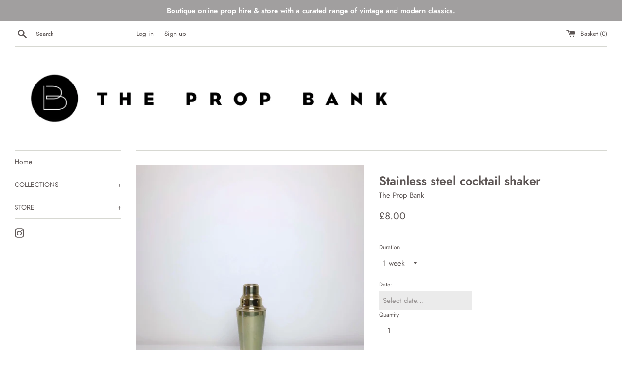

--- FILE ---
content_type: text/html; charset=utf-8
request_url: https://www.thepropbank.com/products/stainless-steel-cocktail-shaker
body_size: 17065
content:
<!doctype html>
<html class="supports-no-js" lang="en">
<head>
  <meta charset="utf-8">
  <meta http-equiv="X-UA-Compatible" content="IE=edge,chrome=1">
  <meta name="viewport" content="width=device-width,initial-scale=1">
  <meta name="theme-color" content="">
  <link rel="canonical" href="https://www.thepropbank.com/products/stainless-steel-cocktail-shaker">

  
    <link rel="shortcut icon" href="//www.thepropbank.com/cdn/shop/files/Prop_bank_logo_Large-1_32x32.jpg?v=1614296155" type="image/png" />
  

  <title>
  Stainless steel cocktail shaker &ndash; The Prop Bank
  </title>

  
    <meta name="description" content="Size: 25cmHx9cmH Available: 1 Risk value: £80">
  

  <!-- /snippets/social-meta-tags.liquid -->




<meta property="og:site_name" content="The Prop Bank">
<meta property="og:url" content="https://www.thepropbank.com/products/stainless-steel-cocktail-shaker">
<meta property="og:title" content="Stainless steel cocktail shaker">
<meta property="og:type" content="product">
<meta property="og:description" content="Size: 25cmHx9cmH Available: 1 Risk value: £80">

  <meta property="og:price:amount" content="8.00">
  <meta property="og:price:currency" content="GBP">

<meta property="og:image" content="http://www.thepropbank.com/cdn/shop/products/Cocktailshaker_25cmHx9cmDia_1200x1200.jpg?v=1596578332"><meta property="og:image" content="http://www.thepropbank.com/cdn/shop/products/Cocktailshaker_open_1200x1200.jpg?v=1596578332">
<meta property="og:image:secure_url" content="https://www.thepropbank.com/cdn/shop/products/Cocktailshaker_25cmHx9cmDia_1200x1200.jpg?v=1596578332"><meta property="og:image:secure_url" content="https://www.thepropbank.com/cdn/shop/products/Cocktailshaker_open_1200x1200.jpg?v=1596578332">


<meta name="twitter:card" content="summary_large_image">
<meta name="twitter:title" content="Stainless steel cocktail shaker">
<meta name="twitter:description" content="Size: 25cmHx9cmH Available: 1 Risk value: £80">


  <script>
    document.documentElement.className = document.documentElement.className.replace('supports-no-js', 'supports-js');

    var theme = {
      mapStrings: {
        addressError: "Error looking up that address",
        addressNoResults: "No results for that address",
        addressQueryLimit: "You have exceeded the Google API usage limit. Consider upgrading to a \u003ca href=\"https:\/\/developers.google.com\/maps\/premium\/usage-limits\"\u003ePremium Plan\u003c\/a\u003e.",
        authError: "There was a problem authenticating your Google Maps account."
      }
    }
  </script>

  <link href="//www.thepropbank.com/cdn/shop/t/7/assets/theme.scss.css?v=51468465053635149241759259894" rel="stylesheet" type="text/css" media="all" />

  <script>window.performance && window.performance.mark && window.performance.mark('shopify.content_for_header.start');</script><meta id="shopify-digital-wallet" name="shopify-digital-wallet" content="/34666152073/digital_wallets/dialog">
<meta name="shopify-checkout-api-token" content="373fdb06c1cd7b76aa79e93fb9d98a3b">
<meta id="in-context-paypal-metadata" data-shop-id="34666152073" data-venmo-supported="false" data-environment="production" data-locale="en_US" data-paypal-v4="true" data-currency="GBP">
<link rel="alternate" type="application/json+oembed" href="https://www.thepropbank.com/products/stainless-steel-cocktail-shaker.oembed">
<script async="async" src="/checkouts/internal/preloads.js?locale=en-GB"></script>
<link rel="preconnect" href="https://shop.app" crossorigin="anonymous">
<script async="async" src="https://shop.app/checkouts/internal/preloads.js?locale=en-GB&shop_id=34666152073" crossorigin="anonymous"></script>
<script id="apple-pay-shop-capabilities" type="application/json">{"shopId":34666152073,"countryCode":"GB","currencyCode":"GBP","merchantCapabilities":["supports3DS"],"merchantId":"gid:\/\/shopify\/Shop\/34666152073","merchantName":"The Prop Bank","requiredBillingContactFields":["postalAddress","email","phone"],"requiredShippingContactFields":["postalAddress","email","phone"],"shippingType":"shipping","supportedNetworks":["visa","masterCard","discover","elo"],"total":{"type":"pending","label":"The Prop Bank","amount":"1.00"},"shopifyPaymentsEnabled":true,"supportsSubscriptions":true}</script>
<script id="shopify-features" type="application/json">{"accessToken":"373fdb06c1cd7b76aa79e93fb9d98a3b","betas":["rich-media-storefront-analytics"],"domain":"www.thepropbank.com","predictiveSearch":true,"shopId":34666152073,"locale":"en"}</script>
<script>var Shopify = Shopify || {};
Shopify.shop = "thepropbank.myshopify.com";
Shopify.locale = "en";
Shopify.currency = {"active":"GBP","rate":"1.0"};
Shopify.country = "GB";
Shopify.theme = {"name":"Simple","id":95061442697,"schema_name":"Simple","schema_version":"11.1.2","theme_store_id":578,"role":"main"};
Shopify.theme.handle = "null";
Shopify.theme.style = {"id":null,"handle":null};
Shopify.cdnHost = "www.thepropbank.com/cdn";
Shopify.routes = Shopify.routes || {};
Shopify.routes.root = "/";</script>
<script type="module">!function(o){(o.Shopify=o.Shopify||{}).modules=!0}(window);</script>
<script>!function(o){function n(){var o=[];function n(){o.push(Array.prototype.slice.apply(arguments))}return n.q=o,n}var t=o.Shopify=o.Shopify||{};t.loadFeatures=n(),t.autoloadFeatures=n()}(window);</script>
<script>
  window.ShopifyPay = window.ShopifyPay || {};
  window.ShopifyPay.apiHost = "shop.app\/pay";
  window.ShopifyPay.redirectState = null;
</script>
<script id="shop-js-analytics" type="application/json">{"pageType":"product"}</script>
<script defer="defer" async type="module" src="//www.thepropbank.com/cdn/shopifycloud/shop-js/modules/v2/client.init-shop-cart-sync_BT-GjEfc.en.esm.js"></script>
<script defer="defer" async type="module" src="//www.thepropbank.com/cdn/shopifycloud/shop-js/modules/v2/chunk.common_D58fp_Oc.esm.js"></script>
<script defer="defer" async type="module" src="//www.thepropbank.com/cdn/shopifycloud/shop-js/modules/v2/chunk.modal_xMitdFEc.esm.js"></script>
<script type="module">
  await import("//www.thepropbank.com/cdn/shopifycloud/shop-js/modules/v2/client.init-shop-cart-sync_BT-GjEfc.en.esm.js");
await import("//www.thepropbank.com/cdn/shopifycloud/shop-js/modules/v2/chunk.common_D58fp_Oc.esm.js");
await import("//www.thepropbank.com/cdn/shopifycloud/shop-js/modules/v2/chunk.modal_xMitdFEc.esm.js");

  window.Shopify.SignInWithShop?.initShopCartSync?.({"fedCMEnabled":true,"windoidEnabled":true});

</script>
<script>
  window.Shopify = window.Shopify || {};
  if (!window.Shopify.featureAssets) window.Shopify.featureAssets = {};
  window.Shopify.featureAssets['shop-js'] = {"shop-cart-sync":["modules/v2/client.shop-cart-sync_DZOKe7Ll.en.esm.js","modules/v2/chunk.common_D58fp_Oc.esm.js","modules/v2/chunk.modal_xMitdFEc.esm.js"],"init-fed-cm":["modules/v2/client.init-fed-cm_B6oLuCjv.en.esm.js","modules/v2/chunk.common_D58fp_Oc.esm.js","modules/v2/chunk.modal_xMitdFEc.esm.js"],"shop-cash-offers":["modules/v2/client.shop-cash-offers_D2sdYoxE.en.esm.js","modules/v2/chunk.common_D58fp_Oc.esm.js","modules/v2/chunk.modal_xMitdFEc.esm.js"],"shop-login-button":["modules/v2/client.shop-login-button_QeVjl5Y3.en.esm.js","modules/v2/chunk.common_D58fp_Oc.esm.js","modules/v2/chunk.modal_xMitdFEc.esm.js"],"pay-button":["modules/v2/client.pay-button_DXTOsIq6.en.esm.js","modules/v2/chunk.common_D58fp_Oc.esm.js","modules/v2/chunk.modal_xMitdFEc.esm.js"],"shop-button":["modules/v2/client.shop-button_DQZHx9pm.en.esm.js","modules/v2/chunk.common_D58fp_Oc.esm.js","modules/v2/chunk.modal_xMitdFEc.esm.js"],"avatar":["modules/v2/client.avatar_BTnouDA3.en.esm.js"],"init-windoid":["modules/v2/client.init-windoid_CR1B-cfM.en.esm.js","modules/v2/chunk.common_D58fp_Oc.esm.js","modules/v2/chunk.modal_xMitdFEc.esm.js"],"init-shop-for-new-customer-accounts":["modules/v2/client.init-shop-for-new-customer-accounts_C_vY_xzh.en.esm.js","modules/v2/client.shop-login-button_QeVjl5Y3.en.esm.js","modules/v2/chunk.common_D58fp_Oc.esm.js","modules/v2/chunk.modal_xMitdFEc.esm.js"],"init-shop-email-lookup-coordinator":["modules/v2/client.init-shop-email-lookup-coordinator_BI7n9ZSv.en.esm.js","modules/v2/chunk.common_D58fp_Oc.esm.js","modules/v2/chunk.modal_xMitdFEc.esm.js"],"init-shop-cart-sync":["modules/v2/client.init-shop-cart-sync_BT-GjEfc.en.esm.js","modules/v2/chunk.common_D58fp_Oc.esm.js","modules/v2/chunk.modal_xMitdFEc.esm.js"],"shop-toast-manager":["modules/v2/client.shop-toast-manager_DiYdP3xc.en.esm.js","modules/v2/chunk.common_D58fp_Oc.esm.js","modules/v2/chunk.modal_xMitdFEc.esm.js"],"init-customer-accounts":["modules/v2/client.init-customer-accounts_D9ZNqS-Q.en.esm.js","modules/v2/client.shop-login-button_QeVjl5Y3.en.esm.js","modules/v2/chunk.common_D58fp_Oc.esm.js","modules/v2/chunk.modal_xMitdFEc.esm.js"],"init-customer-accounts-sign-up":["modules/v2/client.init-customer-accounts-sign-up_iGw4briv.en.esm.js","modules/v2/client.shop-login-button_QeVjl5Y3.en.esm.js","modules/v2/chunk.common_D58fp_Oc.esm.js","modules/v2/chunk.modal_xMitdFEc.esm.js"],"shop-follow-button":["modules/v2/client.shop-follow-button_CqMgW2wH.en.esm.js","modules/v2/chunk.common_D58fp_Oc.esm.js","modules/v2/chunk.modal_xMitdFEc.esm.js"],"checkout-modal":["modules/v2/client.checkout-modal_xHeaAweL.en.esm.js","modules/v2/chunk.common_D58fp_Oc.esm.js","modules/v2/chunk.modal_xMitdFEc.esm.js"],"shop-login":["modules/v2/client.shop-login_D91U-Q7h.en.esm.js","modules/v2/chunk.common_D58fp_Oc.esm.js","modules/v2/chunk.modal_xMitdFEc.esm.js"],"lead-capture":["modules/v2/client.lead-capture_BJmE1dJe.en.esm.js","modules/v2/chunk.common_D58fp_Oc.esm.js","modules/v2/chunk.modal_xMitdFEc.esm.js"],"payment-terms":["modules/v2/client.payment-terms_Ci9AEqFq.en.esm.js","modules/v2/chunk.common_D58fp_Oc.esm.js","modules/v2/chunk.modal_xMitdFEc.esm.js"]};
</script>
<script>(function() {
  var isLoaded = false;
  function asyncLoad() {
    if (isLoaded) return;
    isLoaded = true;
    var urls = ["https:\/\/cdn.recovermycart.com\/scripts\/keepcart\/CartJS.min.js?shop=thepropbank.myshopify.com\u0026shop=thepropbank.myshopify.com"];
    for (var i = 0; i < urls.length; i++) {
      var s = document.createElement('script');
      s.type = 'text/javascript';
      s.async = true;
      s.src = urls[i];
      var x = document.getElementsByTagName('script')[0];
      x.parentNode.insertBefore(s, x);
    }
  };
  if(window.attachEvent) {
    window.attachEvent('onload', asyncLoad);
  } else {
    window.addEventListener('load', asyncLoad, false);
  }
})();</script>
<script id="__st">var __st={"a":34666152073,"offset":0,"reqid":"0747453d-cb9e-457a-af68-44fa68dbb86f-1769389124","pageurl":"www.thepropbank.com\/products\/stainless-steel-cocktail-shaker","u":"2443cdeca4f1","p":"product","rtyp":"product","rid":5135693054089};</script>
<script>window.ShopifyPaypalV4VisibilityTracking = true;</script>
<script id="captcha-bootstrap">!function(){'use strict';const t='contact',e='account',n='new_comment',o=[[t,t],['blogs',n],['comments',n],[t,'customer']],c=[[e,'customer_login'],[e,'guest_login'],[e,'recover_customer_password'],[e,'create_customer']],r=t=>t.map((([t,e])=>`form[action*='/${t}']:not([data-nocaptcha='true']) input[name='form_type'][value='${e}']`)).join(','),a=t=>()=>t?[...document.querySelectorAll(t)].map((t=>t.form)):[];function s(){const t=[...o],e=r(t);return a(e)}const i='password',u='form_key',d=['recaptcha-v3-token','g-recaptcha-response','h-captcha-response',i],f=()=>{try{return window.sessionStorage}catch{return}},m='__shopify_v',_=t=>t.elements[u];function p(t,e,n=!1){try{const o=window.sessionStorage,c=JSON.parse(o.getItem(e)),{data:r}=function(t){const{data:e,action:n}=t;return t[m]||n?{data:e,action:n}:{data:t,action:n}}(c);for(const[e,n]of Object.entries(r))t.elements[e]&&(t.elements[e].value=n);n&&o.removeItem(e)}catch(o){console.error('form repopulation failed',{error:o})}}const l='form_type',E='cptcha';function T(t){t.dataset[E]=!0}const w=window,h=w.document,L='Shopify',v='ce_forms',y='captcha';let A=!1;((t,e)=>{const n=(g='f06e6c50-85a8-45c8-87d0-21a2b65856fe',I='https://cdn.shopify.com/shopifycloud/storefront-forms-hcaptcha/ce_storefront_forms_captcha_hcaptcha.v1.5.2.iife.js',D={infoText:'Protected by hCaptcha',privacyText:'Privacy',termsText:'Terms'},(t,e,n)=>{const o=w[L][v],c=o.bindForm;if(c)return c(t,g,e,D).then(n);var r;o.q.push([[t,g,e,D],n]),r=I,A||(h.body.append(Object.assign(h.createElement('script'),{id:'captcha-provider',async:!0,src:r})),A=!0)});var g,I,D;w[L]=w[L]||{},w[L][v]=w[L][v]||{},w[L][v].q=[],w[L][y]=w[L][y]||{},w[L][y].protect=function(t,e){n(t,void 0,e),T(t)},Object.freeze(w[L][y]),function(t,e,n,w,h,L){const[v,y,A,g]=function(t,e,n){const i=e?o:[],u=t?c:[],d=[...i,...u],f=r(d),m=r(i),_=r(d.filter((([t,e])=>n.includes(e))));return[a(f),a(m),a(_),s()]}(w,h,L),I=t=>{const e=t.target;return e instanceof HTMLFormElement?e:e&&e.form},D=t=>v().includes(t);t.addEventListener('submit',(t=>{const e=I(t);if(!e)return;const n=D(e)&&!e.dataset.hcaptchaBound&&!e.dataset.recaptchaBound,o=_(e),c=g().includes(e)&&(!o||!o.value);(n||c)&&t.preventDefault(),c&&!n&&(function(t){try{if(!f())return;!function(t){const e=f();if(!e)return;const n=_(t);if(!n)return;const o=n.value;o&&e.removeItem(o)}(t);const e=Array.from(Array(32),(()=>Math.random().toString(36)[2])).join('');!function(t,e){_(t)||t.append(Object.assign(document.createElement('input'),{type:'hidden',name:u})),t.elements[u].value=e}(t,e),function(t,e){const n=f();if(!n)return;const o=[...t.querySelectorAll(`input[type='${i}']`)].map((({name:t})=>t)),c=[...d,...o],r={};for(const[a,s]of new FormData(t).entries())c.includes(a)||(r[a]=s);n.setItem(e,JSON.stringify({[m]:1,action:t.action,data:r}))}(t,e)}catch(e){console.error('failed to persist form',e)}}(e),e.submit())}));const S=(t,e)=>{t&&!t.dataset[E]&&(n(t,e.some((e=>e===t))),T(t))};for(const o of['focusin','change'])t.addEventListener(o,(t=>{const e=I(t);D(e)&&S(e,y())}));const B=e.get('form_key'),M=e.get(l),P=B&&M;t.addEventListener('DOMContentLoaded',(()=>{const t=y();if(P)for(const e of t)e.elements[l].value===M&&p(e,B);[...new Set([...A(),...v().filter((t=>'true'===t.dataset.shopifyCaptcha))])].forEach((e=>S(e,t)))}))}(h,new URLSearchParams(w.location.search),n,t,e,['guest_login'])})(!0,!0)}();</script>
<script integrity="sha256-4kQ18oKyAcykRKYeNunJcIwy7WH5gtpwJnB7kiuLZ1E=" data-source-attribution="shopify.loadfeatures" defer="defer" src="//www.thepropbank.com/cdn/shopifycloud/storefront/assets/storefront/load_feature-a0a9edcb.js" crossorigin="anonymous"></script>
<script crossorigin="anonymous" defer="defer" src="//www.thepropbank.com/cdn/shopifycloud/storefront/assets/shopify_pay/storefront-65b4c6d7.js?v=20250812"></script>
<script data-source-attribution="shopify.dynamic_checkout.dynamic.init">var Shopify=Shopify||{};Shopify.PaymentButton=Shopify.PaymentButton||{isStorefrontPortableWallets:!0,init:function(){window.Shopify.PaymentButton.init=function(){};var t=document.createElement("script");t.src="https://www.thepropbank.com/cdn/shopifycloud/portable-wallets/latest/portable-wallets.en.js",t.type="module",document.head.appendChild(t)}};
</script>
<script data-source-attribution="shopify.dynamic_checkout.buyer_consent">
  function portableWalletsHideBuyerConsent(e){var t=document.getElementById("shopify-buyer-consent"),n=document.getElementById("shopify-subscription-policy-button");t&&n&&(t.classList.add("hidden"),t.setAttribute("aria-hidden","true"),n.removeEventListener("click",e))}function portableWalletsShowBuyerConsent(e){var t=document.getElementById("shopify-buyer-consent"),n=document.getElementById("shopify-subscription-policy-button");t&&n&&(t.classList.remove("hidden"),t.removeAttribute("aria-hidden"),n.addEventListener("click",e))}window.Shopify?.PaymentButton&&(window.Shopify.PaymentButton.hideBuyerConsent=portableWalletsHideBuyerConsent,window.Shopify.PaymentButton.showBuyerConsent=portableWalletsShowBuyerConsent);
</script>
<script data-source-attribution="shopify.dynamic_checkout.cart.bootstrap">document.addEventListener("DOMContentLoaded",(function(){function t(){return document.querySelector("shopify-accelerated-checkout-cart, shopify-accelerated-checkout")}if(t())Shopify.PaymentButton.init();else{new MutationObserver((function(e,n){t()&&(Shopify.PaymentButton.init(),n.disconnect())})).observe(document.body,{childList:!0,subtree:!0})}}));
</script>
<script id='scb4127' type='text/javascript' async='' src='https://www.thepropbank.com/cdn/shopifycloud/privacy-banner/storefront-banner.js'></script><link id="shopify-accelerated-checkout-styles" rel="stylesheet" media="screen" href="https://www.thepropbank.com/cdn/shopifycloud/portable-wallets/latest/accelerated-checkout-backwards-compat.css" crossorigin="anonymous">
<style id="shopify-accelerated-checkout-cart">
        #shopify-buyer-consent {
  margin-top: 1em;
  display: inline-block;
  width: 100%;
}

#shopify-buyer-consent.hidden {
  display: none;
}

#shopify-subscription-policy-button {
  background: none;
  border: none;
  padding: 0;
  text-decoration: underline;
  font-size: inherit;
  cursor: pointer;
}

#shopify-subscription-policy-button::before {
  box-shadow: none;
}

      </style>

<script>window.performance && window.performance.mark && window.performance.mark('shopify.content_for_header.end');</script>

  <script src="//www.thepropbank.com/cdn/shop/t/7/assets/jquery-1.11.0.min.js?v=32460426840832490021586280618" type="text/javascript"></script>
  <script src="//www.thepropbank.com/cdn/shop/t/7/assets/modernizr.min.js?v=44044439420609591321586280619" type="text/javascript"></script>

  <script src="//www.thepropbank.com/cdn/shop/t/7/assets/lazysizes.min.js?v=155223123402716617051586280618" async="async"></script>

  
  <link href="//www.thepropbank.com/cdn/shop/t/7/assets/shopstorm-apps.scss.css?v=71467460496362276441589568523" rel="stylesheet" type="text/css" media="all" />
  <script async src="https://app-cdn.productcustomizer.com/assets/storefront/product-customizer-v2-958e943c79a0494e5cc60b88262c1f95117a47a84641e7d766853727b6cdf3f0.js?shop=thepropbank.myshopify.com" type="text/javascript"></script>

  
  
  <!-- "snippets/bookthatapp-widgets.liquid" was not rendered, the associated app was uninstalled -->
<link href="https://monorail-edge.shopifysvc.com" rel="dns-prefetch">
<script>(function(){if ("sendBeacon" in navigator && "performance" in window) {try {var session_token_from_headers = performance.getEntriesByType('navigation')[0].serverTiming.find(x => x.name == '_s').description;} catch {var session_token_from_headers = undefined;}var session_cookie_matches = document.cookie.match(/_shopify_s=([^;]*)/);var session_token_from_cookie = session_cookie_matches && session_cookie_matches.length === 2 ? session_cookie_matches[1] : "";var session_token = session_token_from_headers || session_token_from_cookie || "";function handle_abandonment_event(e) {var entries = performance.getEntries().filter(function(entry) {return /monorail-edge.shopifysvc.com/.test(entry.name);});if (!window.abandonment_tracked && entries.length === 0) {window.abandonment_tracked = true;var currentMs = Date.now();var navigation_start = performance.timing.navigationStart;var payload = {shop_id: 34666152073,url: window.location.href,navigation_start,duration: currentMs - navigation_start,session_token,page_type: "product"};window.navigator.sendBeacon("https://monorail-edge.shopifysvc.com/v1/produce", JSON.stringify({schema_id: "online_store_buyer_site_abandonment/1.1",payload: payload,metadata: {event_created_at_ms: currentMs,event_sent_at_ms: currentMs}}));}}window.addEventListener('pagehide', handle_abandonment_event);}}());</script>
<script id="web-pixels-manager-setup">(function e(e,d,r,n,o){if(void 0===o&&(o={}),!Boolean(null===(a=null===(i=window.Shopify)||void 0===i?void 0:i.analytics)||void 0===a?void 0:a.replayQueue)){var i,a;window.Shopify=window.Shopify||{};var t=window.Shopify;t.analytics=t.analytics||{};var s=t.analytics;s.replayQueue=[],s.publish=function(e,d,r){return s.replayQueue.push([e,d,r]),!0};try{self.performance.mark("wpm:start")}catch(e){}var l=function(){var e={modern:/Edge?\/(1{2}[4-9]|1[2-9]\d|[2-9]\d{2}|\d{4,})\.\d+(\.\d+|)|Firefox\/(1{2}[4-9]|1[2-9]\d|[2-9]\d{2}|\d{4,})\.\d+(\.\d+|)|Chrom(ium|e)\/(9{2}|\d{3,})\.\d+(\.\d+|)|(Maci|X1{2}).+ Version\/(15\.\d+|(1[6-9]|[2-9]\d|\d{3,})\.\d+)([,.]\d+|)( \(\w+\)|)( Mobile\/\w+|) Safari\/|Chrome.+OPR\/(9{2}|\d{3,})\.\d+\.\d+|(CPU[ +]OS|iPhone[ +]OS|CPU[ +]iPhone|CPU IPhone OS|CPU iPad OS)[ +]+(15[._]\d+|(1[6-9]|[2-9]\d|\d{3,})[._]\d+)([._]\d+|)|Android:?[ /-](13[3-9]|1[4-9]\d|[2-9]\d{2}|\d{4,})(\.\d+|)(\.\d+|)|Android.+Firefox\/(13[5-9]|1[4-9]\d|[2-9]\d{2}|\d{4,})\.\d+(\.\d+|)|Android.+Chrom(ium|e)\/(13[3-9]|1[4-9]\d|[2-9]\d{2}|\d{4,})\.\d+(\.\d+|)|SamsungBrowser\/([2-9]\d|\d{3,})\.\d+/,legacy:/Edge?\/(1[6-9]|[2-9]\d|\d{3,})\.\d+(\.\d+|)|Firefox\/(5[4-9]|[6-9]\d|\d{3,})\.\d+(\.\d+|)|Chrom(ium|e)\/(5[1-9]|[6-9]\d|\d{3,})\.\d+(\.\d+|)([\d.]+$|.*Safari\/(?![\d.]+ Edge\/[\d.]+$))|(Maci|X1{2}).+ Version\/(10\.\d+|(1[1-9]|[2-9]\d|\d{3,})\.\d+)([,.]\d+|)( \(\w+\)|)( Mobile\/\w+|) Safari\/|Chrome.+OPR\/(3[89]|[4-9]\d|\d{3,})\.\d+\.\d+|(CPU[ +]OS|iPhone[ +]OS|CPU[ +]iPhone|CPU IPhone OS|CPU iPad OS)[ +]+(10[._]\d+|(1[1-9]|[2-9]\d|\d{3,})[._]\d+)([._]\d+|)|Android:?[ /-](13[3-9]|1[4-9]\d|[2-9]\d{2}|\d{4,})(\.\d+|)(\.\d+|)|Mobile Safari.+OPR\/([89]\d|\d{3,})\.\d+\.\d+|Android.+Firefox\/(13[5-9]|1[4-9]\d|[2-9]\d{2}|\d{4,})\.\d+(\.\d+|)|Android.+Chrom(ium|e)\/(13[3-9]|1[4-9]\d|[2-9]\d{2}|\d{4,})\.\d+(\.\d+|)|Android.+(UC? ?Browser|UCWEB|U3)[ /]?(15\.([5-9]|\d{2,})|(1[6-9]|[2-9]\d|\d{3,})\.\d+)\.\d+|SamsungBrowser\/(5\.\d+|([6-9]|\d{2,})\.\d+)|Android.+MQ{2}Browser\/(14(\.(9|\d{2,})|)|(1[5-9]|[2-9]\d|\d{3,})(\.\d+|))(\.\d+|)|K[Aa][Ii]OS\/(3\.\d+|([4-9]|\d{2,})\.\d+)(\.\d+|)/},d=e.modern,r=e.legacy,n=navigator.userAgent;return n.match(d)?"modern":n.match(r)?"legacy":"unknown"}(),u="modern"===l?"modern":"legacy",c=(null!=n?n:{modern:"",legacy:""})[u],f=function(e){return[e.baseUrl,"/wpm","/b",e.hashVersion,"modern"===e.buildTarget?"m":"l",".js"].join("")}({baseUrl:d,hashVersion:r,buildTarget:u}),m=function(e){var d=e.version,r=e.bundleTarget,n=e.surface,o=e.pageUrl,i=e.monorailEndpoint;return{emit:function(e){var a=e.status,t=e.errorMsg,s=(new Date).getTime(),l=JSON.stringify({metadata:{event_sent_at_ms:s},events:[{schema_id:"web_pixels_manager_load/3.1",payload:{version:d,bundle_target:r,page_url:o,status:a,surface:n,error_msg:t},metadata:{event_created_at_ms:s}}]});if(!i)return console&&console.warn&&console.warn("[Web Pixels Manager] No Monorail endpoint provided, skipping logging."),!1;try{return self.navigator.sendBeacon.bind(self.navigator)(i,l)}catch(e){}var u=new XMLHttpRequest;try{return u.open("POST",i,!0),u.setRequestHeader("Content-Type","text/plain"),u.send(l),!0}catch(e){return console&&console.warn&&console.warn("[Web Pixels Manager] Got an unhandled error while logging to Monorail."),!1}}}}({version:r,bundleTarget:l,surface:e.surface,pageUrl:self.location.href,monorailEndpoint:e.monorailEndpoint});try{o.browserTarget=l,function(e){var d=e.src,r=e.async,n=void 0===r||r,o=e.onload,i=e.onerror,a=e.sri,t=e.scriptDataAttributes,s=void 0===t?{}:t,l=document.createElement("script"),u=document.querySelector("head"),c=document.querySelector("body");if(l.async=n,l.src=d,a&&(l.integrity=a,l.crossOrigin="anonymous"),s)for(var f in s)if(Object.prototype.hasOwnProperty.call(s,f))try{l.dataset[f]=s[f]}catch(e){}if(o&&l.addEventListener("load",o),i&&l.addEventListener("error",i),u)u.appendChild(l);else{if(!c)throw new Error("Did not find a head or body element to append the script");c.appendChild(l)}}({src:f,async:!0,onload:function(){if(!function(){var e,d;return Boolean(null===(d=null===(e=window.Shopify)||void 0===e?void 0:e.analytics)||void 0===d?void 0:d.initialized)}()){var d=window.webPixelsManager.init(e)||void 0;if(d){var r=window.Shopify.analytics;r.replayQueue.forEach((function(e){var r=e[0],n=e[1],o=e[2];d.publishCustomEvent(r,n,o)})),r.replayQueue=[],r.publish=d.publishCustomEvent,r.visitor=d.visitor,r.initialized=!0}}},onerror:function(){return m.emit({status:"failed",errorMsg:"".concat(f," has failed to load")})},sri:function(e){var d=/^sha384-[A-Za-z0-9+/=]+$/;return"string"==typeof e&&d.test(e)}(c)?c:"",scriptDataAttributes:o}),m.emit({status:"loading"})}catch(e){m.emit({status:"failed",errorMsg:(null==e?void 0:e.message)||"Unknown error"})}}})({shopId: 34666152073,storefrontBaseUrl: "https://www.thepropbank.com",extensionsBaseUrl: "https://extensions.shopifycdn.com/cdn/shopifycloud/web-pixels-manager",monorailEndpoint: "https://monorail-edge.shopifysvc.com/unstable/produce_batch",surface: "storefront-renderer",enabledBetaFlags: ["2dca8a86"],webPixelsConfigList: [{"id":"shopify-app-pixel","configuration":"{}","eventPayloadVersion":"v1","runtimeContext":"STRICT","scriptVersion":"0450","apiClientId":"shopify-pixel","type":"APP","privacyPurposes":["ANALYTICS","MARKETING"]},{"id":"shopify-custom-pixel","eventPayloadVersion":"v1","runtimeContext":"LAX","scriptVersion":"0450","apiClientId":"shopify-pixel","type":"CUSTOM","privacyPurposes":["ANALYTICS","MARKETING"]}],isMerchantRequest: false,initData: {"shop":{"name":"The Prop Bank","paymentSettings":{"currencyCode":"GBP"},"myshopifyDomain":"thepropbank.myshopify.com","countryCode":"GB","storefrontUrl":"https:\/\/www.thepropbank.com"},"customer":null,"cart":null,"checkout":null,"productVariants":[{"price":{"amount":8.0,"currencyCode":"GBP"},"product":{"title":"Stainless steel cocktail shaker","vendor":"The Prop Bank","id":"5135693054089","untranslatedTitle":"Stainless steel cocktail shaker","url":"\/products\/stainless-steel-cocktail-shaker","type":"general kitchen"},"id":"34372858970249","image":{"src":"\/\/www.thepropbank.com\/cdn\/shop\/products\/Cocktailshaker_25cmHx9cmDia.jpg?v=1596578332"},"sku":"SKUGKIT008","title":"1 week","untranslatedTitle":"1 week"},{"price":{"amount":16.0,"currencyCode":"GBP"},"product":{"title":"Stainless steel cocktail shaker","vendor":"The Prop Bank","id":"5135693054089","untranslatedTitle":"Stainless steel cocktail shaker","url":"\/products\/stainless-steel-cocktail-shaker","type":"general kitchen"},"id":"34372859003017","image":{"src":"\/\/www.thepropbank.com\/cdn\/shop\/products\/Cocktailshaker_25cmHx9cmDia.jpg?v=1596578332"},"sku":"SKUGKIT008","title":"2 weeks","untranslatedTitle":"2 weeks"},{"price":{"amount":24.0,"currencyCode":"GBP"},"product":{"title":"Stainless steel cocktail shaker","vendor":"The Prop Bank","id":"5135693054089","untranslatedTitle":"Stainless steel cocktail shaker","url":"\/products\/stainless-steel-cocktail-shaker","type":"general kitchen"},"id":"34372859035785","image":{"src":"\/\/www.thepropbank.com\/cdn\/shop\/products\/Cocktailshaker_25cmHx9cmDia.jpg?v=1596578332"},"sku":"SKUGKIT008","title":"3 weeks","untranslatedTitle":"3 weeks"}],"purchasingCompany":null},},"https://www.thepropbank.com/cdn","fcfee988w5aeb613cpc8e4bc33m6693e112",{"modern":"","legacy":""},{"shopId":"34666152073","storefrontBaseUrl":"https:\/\/www.thepropbank.com","extensionBaseUrl":"https:\/\/extensions.shopifycdn.com\/cdn\/shopifycloud\/web-pixels-manager","surface":"storefront-renderer","enabledBetaFlags":"[\"2dca8a86\"]","isMerchantRequest":"false","hashVersion":"fcfee988w5aeb613cpc8e4bc33m6693e112","publish":"custom","events":"[[\"page_viewed\",{}],[\"product_viewed\",{\"productVariant\":{\"price\":{\"amount\":8.0,\"currencyCode\":\"GBP\"},\"product\":{\"title\":\"Stainless steel cocktail shaker\",\"vendor\":\"The Prop Bank\",\"id\":\"5135693054089\",\"untranslatedTitle\":\"Stainless steel cocktail shaker\",\"url\":\"\/products\/stainless-steel-cocktail-shaker\",\"type\":\"general kitchen\"},\"id\":\"34372858970249\",\"image\":{\"src\":\"\/\/www.thepropbank.com\/cdn\/shop\/products\/Cocktailshaker_25cmHx9cmDia.jpg?v=1596578332\"},\"sku\":\"SKUGKIT008\",\"title\":\"1 week\",\"untranslatedTitle\":\"1 week\"}}]]"});</script><script>
  window.ShopifyAnalytics = window.ShopifyAnalytics || {};
  window.ShopifyAnalytics.meta = window.ShopifyAnalytics.meta || {};
  window.ShopifyAnalytics.meta.currency = 'GBP';
  var meta = {"product":{"id":5135693054089,"gid":"gid:\/\/shopify\/Product\/5135693054089","vendor":"The Prop Bank","type":"general kitchen","handle":"stainless-steel-cocktail-shaker","variants":[{"id":34372858970249,"price":800,"name":"Stainless steel cocktail shaker - 1 week","public_title":"1 week","sku":"SKUGKIT008"},{"id":34372859003017,"price":1600,"name":"Stainless steel cocktail shaker - 2 weeks","public_title":"2 weeks","sku":"SKUGKIT008"},{"id":34372859035785,"price":2400,"name":"Stainless steel cocktail shaker - 3 weeks","public_title":"3 weeks","sku":"SKUGKIT008"}],"remote":false},"page":{"pageType":"product","resourceType":"product","resourceId":5135693054089,"requestId":"0747453d-cb9e-457a-af68-44fa68dbb86f-1769389124"}};
  for (var attr in meta) {
    window.ShopifyAnalytics.meta[attr] = meta[attr];
  }
</script>
<script class="analytics">
  (function () {
    var customDocumentWrite = function(content) {
      var jquery = null;

      if (window.jQuery) {
        jquery = window.jQuery;
      } else if (window.Checkout && window.Checkout.$) {
        jquery = window.Checkout.$;
      }

      if (jquery) {
        jquery('body').append(content);
      }
    };

    var hasLoggedConversion = function(token) {
      if (token) {
        return document.cookie.indexOf('loggedConversion=' + token) !== -1;
      }
      return false;
    }

    var setCookieIfConversion = function(token) {
      if (token) {
        var twoMonthsFromNow = new Date(Date.now());
        twoMonthsFromNow.setMonth(twoMonthsFromNow.getMonth() + 2);

        document.cookie = 'loggedConversion=' + token + '; expires=' + twoMonthsFromNow;
      }
    }

    var trekkie = window.ShopifyAnalytics.lib = window.trekkie = window.trekkie || [];
    if (trekkie.integrations) {
      return;
    }
    trekkie.methods = [
      'identify',
      'page',
      'ready',
      'track',
      'trackForm',
      'trackLink'
    ];
    trekkie.factory = function(method) {
      return function() {
        var args = Array.prototype.slice.call(arguments);
        args.unshift(method);
        trekkie.push(args);
        return trekkie;
      };
    };
    for (var i = 0; i < trekkie.methods.length; i++) {
      var key = trekkie.methods[i];
      trekkie[key] = trekkie.factory(key);
    }
    trekkie.load = function(config) {
      trekkie.config = config || {};
      trekkie.config.initialDocumentCookie = document.cookie;
      var first = document.getElementsByTagName('script')[0];
      var script = document.createElement('script');
      script.type = 'text/javascript';
      script.onerror = function(e) {
        var scriptFallback = document.createElement('script');
        scriptFallback.type = 'text/javascript';
        scriptFallback.onerror = function(error) {
                var Monorail = {
      produce: function produce(monorailDomain, schemaId, payload) {
        var currentMs = new Date().getTime();
        var event = {
          schema_id: schemaId,
          payload: payload,
          metadata: {
            event_created_at_ms: currentMs,
            event_sent_at_ms: currentMs
          }
        };
        return Monorail.sendRequest("https://" + monorailDomain + "/v1/produce", JSON.stringify(event));
      },
      sendRequest: function sendRequest(endpointUrl, payload) {
        // Try the sendBeacon API
        if (window && window.navigator && typeof window.navigator.sendBeacon === 'function' && typeof window.Blob === 'function' && !Monorail.isIos12()) {
          var blobData = new window.Blob([payload], {
            type: 'text/plain'
          });

          if (window.navigator.sendBeacon(endpointUrl, blobData)) {
            return true;
          } // sendBeacon was not successful

        } // XHR beacon

        var xhr = new XMLHttpRequest();

        try {
          xhr.open('POST', endpointUrl);
          xhr.setRequestHeader('Content-Type', 'text/plain');
          xhr.send(payload);
        } catch (e) {
          console.log(e);
        }

        return false;
      },
      isIos12: function isIos12() {
        return window.navigator.userAgent.lastIndexOf('iPhone; CPU iPhone OS 12_') !== -1 || window.navigator.userAgent.lastIndexOf('iPad; CPU OS 12_') !== -1;
      }
    };
    Monorail.produce('monorail-edge.shopifysvc.com',
      'trekkie_storefront_load_errors/1.1',
      {shop_id: 34666152073,
      theme_id: 95061442697,
      app_name: "storefront",
      context_url: window.location.href,
      source_url: "//www.thepropbank.com/cdn/s/trekkie.storefront.8d95595f799fbf7e1d32231b9a28fd43b70c67d3.min.js"});

        };
        scriptFallback.async = true;
        scriptFallback.src = '//www.thepropbank.com/cdn/s/trekkie.storefront.8d95595f799fbf7e1d32231b9a28fd43b70c67d3.min.js';
        first.parentNode.insertBefore(scriptFallback, first);
      };
      script.async = true;
      script.src = '//www.thepropbank.com/cdn/s/trekkie.storefront.8d95595f799fbf7e1d32231b9a28fd43b70c67d3.min.js';
      first.parentNode.insertBefore(script, first);
    };
    trekkie.load(
      {"Trekkie":{"appName":"storefront","development":false,"defaultAttributes":{"shopId":34666152073,"isMerchantRequest":null,"themeId":95061442697,"themeCityHash":"10800348804403500747","contentLanguage":"en","currency":"GBP","eventMetadataId":"c2785f8a-40eb-4823-a72f-e495a0816ab5"},"isServerSideCookieWritingEnabled":true,"monorailRegion":"shop_domain","enabledBetaFlags":["65f19447"]},"Session Attribution":{},"S2S":{"facebookCapiEnabled":false,"source":"trekkie-storefront-renderer","apiClientId":580111}}
    );

    var loaded = false;
    trekkie.ready(function() {
      if (loaded) return;
      loaded = true;

      window.ShopifyAnalytics.lib = window.trekkie;

      var originalDocumentWrite = document.write;
      document.write = customDocumentWrite;
      try { window.ShopifyAnalytics.merchantGoogleAnalytics.call(this); } catch(error) {};
      document.write = originalDocumentWrite;

      window.ShopifyAnalytics.lib.page(null,{"pageType":"product","resourceType":"product","resourceId":5135693054089,"requestId":"0747453d-cb9e-457a-af68-44fa68dbb86f-1769389124","shopifyEmitted":true});

      var match = window.location.pathname.match(/checkouts\/(.+)\/(thank_you|post_purchase)/)
      var token = match? match[1]: undefined;
      if (!hasLoggedConversion(token)) {
        setCookieIfConversion(token);
        window.ShopifyAnalytics.lib.track("Viewed Product",{"currency":"GBP","variantId":34372858970249,"productId":5135693054089,"productGid":"gid:\/\/shopify\/Product\/5135693054089","name":"Stainless steel cocktail shaker - 1 week","price":"8.00","sku":"SKUGKIT008","brand":"The Prop Bank","variant":"1 week","category":"general kitchen","nonInteraction":true,"remote":false},undefined,undefined,{"shopifyEmitted":true});
      window.ShopifyAnalytics.lib.track("monorail:\/\/trekkie_storefront_viewed_product\/1.1",{"currency":"GBP","variantId":34372858970249,"productId":5135693054089,"productGid":"gid:\/\/shopify\/Product\/5135693054089","name":"Stainless steel cocktail shaker - 1 week","price":"8.00","sku":"SKUGKIT008","brand":"The Prop Bank","variant":"1 week","category":"general kitchen","nonInteraction":true,"remote":false,"referer":"https:\/\/www.thepropbank.com\/products\/stainless-steel-cocktail-shaker"});
      }
    });


        var eventsListenerScript = document.createElement('script');
        eventsListenerScript.async = true;
        eventsListenerScript.src = "//www.thepropbank.com/cdn/shopifycloud/storefront/assets/shop_events_listener-3da45d37.js";
        document.getElementsByTagName('head')[0].appendChild(eventsListenerScript);

})();</script>
<script
  defer
  src="https://www.thepropbank.com/cdn/shopifycloud/perf-kit/shopify-perf-kit-3.0.4.min.js"
  data-application="storefront-renderer"
  data-shop-id="34666152073"
  data-render-region="gcp-us-east1"
  data-page-type="product"
  data-theme-instance-id="95061442697"
  data-theme-name="Simple"
  data-theme-version="11.1.2"
  data-monorail-region="shop_domain"
  data-resource-timing-sampling-rate="10"
  data-shs="true"
  data-shs-beacon="true"
  data-shs-export-with-fetch="true"
  data-shs-logs-sample-rate="1"
  data-shs-beacon-endpoint="https://www.thepropbank.com/api/collect"
></script>
</head>
<body id="stainless-steel-cocktail-shaker" class="template-product">

  <a class="in-page-link visually-hidden skip-link" href="#MainContent">Skip to content</a>

  <div id="shopify-section-header" class="shopify-section">
  <style>
    .announcement-bar--link:hover {
      

      
        background-color: #aba9a9;
      
    }
  </style>

  
    <div class="announcement-bar">
  

    <p class="announcement-bar__message site-wrapper">Boutique online prop hire &amp; store with a curated range of vintage and modern classics.</p>

  
    </div>
  


<div class="site-wrapper">
  <div class="top-bar grid">

    <div class="grid__item medium-up--one-fifth small--one-half">
      <div class="top-bar__search">
        <a href="/search" class="medium-up--hide">
          <svg aria-hidden="true" focusable="false" role="presentation" class="icon icon-search" viewBox="0 0 20 20"><path fill="#444" d="M18.64 17.02l-5.31-5.31c.81-1.08 1.26-2.43 1.26-3.87C14.5 4.06 11.44 1 7.75 1S1 4.06 1 7.75s3.06 6.75 6.75 6.75c1.44 0 2.79-.45 3.87-1.26l5.31 5.31c.45.45 1.26.54 1.71.09.45-.36.45-1.17 0-1.62zM3.25 7.75c0-2.52 1.98-4.5 4.5-4.5s4.5 1.98 4.5 4.5-1.98 4.5-4.5 4.5-4.5-1.98-4.5-4.5z"/></svg>
        </a>
        <form action="/search" method="get" class="search-bar small--hide" role="search">
          
          <button type="submit" class="search-bar__submit">
            <svg aria-hidden="true" focusable="false" role="presentation" class="icon icon-search" viewBox="0 0 20 20"><path fill="#444" d="M18.64 17.02l-5.31-5.31c.81-1.08 1.26-2.43 1.26-3.87C14.5 4.06 11.44 1 7.75 1S1 4.06 1 7.75s3.06 6.75 6.75 6.75c1.44 0 2.79-.45 3.87-1.26l5.31 5.31c.45.45 1.26.54 1.71.09.45-.36.45-1.17 0-1.62zM3.25 7.75c0-2.52 1.98-4.5 4.5-4.5s4.5 1.98 4.5 4.5-1.98 4.5-4.5 4.5-4.5-1.98-4.5-4.5z"/></svg>
            <span class="icon__fallback-text">Search</span>
          </button>
          <input type="search" name="q" class="search-bar__input" value="" placeholder="Search" aria-label="Search">
        </form>
      </div>
    </div>

    
      <div class="grid__item medium-up--two-fifths small--hide">
        <span class="customer-links small--hide">
          
            <a href="/account/login" id="customer_login_link">Log in</a>
            <span class="vertical-divider"></span>
            <a href="/account/register" id="customer_register_link">Sign up</a>
          
        </span>
      </div>
    

    <div class="grid__item  medium-up--two-fifths  small--one-half text-right">
      <a href="/cart" class="site-header__cart">
        <svg aria-hidden="true" focusable="false" role="presentation" class="icon icon-cart" viewBox="0 0 20 20"><path fill="#444" d="M18.936 5.564c-.144-.175-.35-.207-.55-.207h-.003L6.774 4.286c-.272 0-.417.089-.491.18-.079.096-.16.263-.094.585l2.016 5.705c.163.407.642.673 1.068.673h8.401c.433 0 .854-.285.941-.725l.484-4.571c.045-.221-.015-.388-.163-.567z"/><path fill="#444" d="M17.107 12.5H7.659L4.98 4.117l-.362-1.059c-.138-.401-.292-.559-.695-.559H.924c-.411 0-.748.303-.748.714s.337.714.748.714h2.413l3.002 9.48c.126.38.295.52.942.52h9.825c.411 0 .748-.303.748-.714s-.336-.714-.748-.714zM10.424 16.23a1.498 1.498 0 1 1-2.997 0 1.498 1.498 0 0 1 2.997 0zM16.853 16.23a1.498 1.498 0 1 1-2.997 0 1.498 1.498 0 0 1 2.997 0z"/></svg>
        <span class="small--hide">
          Basket
          (<span id="CartCount">0</span>)
        </span>
      </a>
    </div>
  </div>

  <hr class="small--hide hr--border">

  <header class="site-header grid medium-up--grid--table" role="banner">
    <div class="grid__item small--text-center">
      <div itemscope itemtype="http://schema.org/Organization">
        

          <div id="HeaderLogoWrapper" class="supports-js">
            <a href="/" itemprop="url" style="padding-top:12.5%; display: block;">
              <img id="HeaderLogo"
                   class="lazyload"
                   src="//www.thepropbank.com/cdn/shop/files/Web_banner_3B_150x150.jpg?v=1614305706"
                   data-src="//www.thepropbank.com/cdn/shop/files/Web_banner_3B_{width}x.jpg?v=1614305706"
                   data-widths="[180, 360, 540, 720, 900, 1080, 1296, 1512, 1728, 2048]"
                   data-aspectratio="1.0"
                   data-sizes="auto"
                   alt="The Prop Bank"
                   itemprop="logo">
            </a>
          </div>
          <noscript>
            
            <a href="/" itemprop="url">
              <img class="site-header__logo" src="//www.thepropbank.com/cdn/shop/files/Web_banner_3B_170x.jpg?v=1614305706"
              srcset="//www.thepropbank.com/cdn/shop/files/Web_banner_3B_170x.jpg?v=1614305706 1x, //www.thepropbank.com/cdn/shop/files/Web_banner_3B_170x@2x.jpg?v=1614305706 2x"
              alt="The Prop Bank"
              itemprop="logo">
            </a>
          </noscript>
          
        
      </div>
    </div>
    
  </header>
</div>




</div>

    

  <div class="site-wrapper">

    <div class="grid">

      <div id="shopify-section-sidebar" class="shopify-section"><div data-section-id="sidebar" data-section-type="sidebar-section">
  <nav class="grid__item small--text-center medium-up--one-fifth" role="navigation">
    <hr class="hr--small medium-up--hide">
    <button id="ToggleMobileMenu" class="mobile-menu-icon medium-up--hide" aria-haspopup="true" aria-owns="SiteNav">
      <span class="line"></span>
      <span class="line"></span>
      <span class="line"></span>
      <span class="line"></span>
      <span class="icon__fallback-text">Menu</span>
    </button>
    <div id="SiteNav" class="site-nav" role="menu">
      <ul class="list--nav">
        
          
          
            <li class="site-nav__item">
              <a href="/" class="site-nav__link">Home</a>
            </li>
          
        
          
          
            

            

            <li class="site-nav--has-submenu site-nav__item">
              <button class="site-nav__link btn--link site-nav__expand" aria-expanded="false" aria-controls="Collapsible-2">
                COLLECTIONS
                <span class="site-nav__link__text" aria-hidden="true">+</span>
              </button>
              <ul id="Collapsible-2" class="site-nav__submenu site-nav__submenu--collapsed" aria-hidden="true" style="display: none;">
                
                  
                    <li >
                      <a href="/collections/general-furniture" class="site-nav__link">FURNITURE</a>
                    </li>
                  
                
                  
                    

                    

                    <li class="site-nav--has-submenu">
                      <button class="site-nav__link btn--link site-nav__expand" aria-expanded="false" aria-controls="Collapsible-2-2">
                        GENERAL PROPS
                        <span class="site-nav__link__text" aria-hidden="true">+</span>
                      </button>
                      <ul id="Collapsible-2-2" class="site-nav__submenu site-nav__submenu--grandchild site-nav__submenu--collapsed" aria-hidden="true" style="display: none;">
                        
                          <li class="site-nav__grandchild">
                            <a href="/collections/general-decoration" class="site-nav__link">General decoration</a>
                          </li>
                        
                          <li class="site-nav__grandchild">
                            <a href="/collections/general-vases" class="site-nav__link">Vases</a>
                          </li>
                        
                          <li class="site-nav__grandchild">
                            <a href="/collections/objects" class="site-nav__link">Objects</a>
                          </li>
                        
                          <li class="site-nav__grandchild">
                            <a href="/collections/vintage-glass-bottles" class="site-nav__link">Vintage glass bottles</a>
                          </li>
                        
                          <li class="site-nav__grandchild">
                            <a href="/collections/books" class="site-nav__link">Books</a>
                          </li>
                        
                          <li class="site-nav__grandchild">
                            <a href="/collections/chemistry" class="site-nav__link">Chemistry</a>
                          </li>
                        
                          <li class="site-nav__grandchild">
                            <a href="/collections/beads" class="site-nav__link">Beads</a>
                          </li>
                        
                          <li class="site-nav__grandchild">
                            <a href="/collections/bedroom-accessories" class="site-nav__link">Bedroom accessories</a>
                          </li>
                        
                          <li class="site-nav__grandchild">
                            <a href="/collections/suitcases" class="site-nav__link">Suitcases</a>
                          </li>
                        
                          <li class="site-nav__grandchild">
                            <a href="/collections/bathroom" class="site-nav__link">Bathroom</a>
                          </li>
                        
                          <li class="site-nav__grandchild">
                            <a href="/collections/initials" class="site-nav__link">Initials</a>
                          </li>
                        
                          <li class="site-nav__grandchild">
                            <a href="/collections/cameras" class="site-nav__link">Camera&#39;s</a>
                          </li>
                        
                          <li class="site-nav__grandchild">
                            <a href="/collections/trophies" class="site-nav__link">Trophies</a>
                          </li>
                        
                          <li class="site-nav__grandchild">
                            <a href="/collections/feathers" class="site-nav__link">Feathers</a>
                          </li>
                        
                          <li class="site-nav__grandchild">
                            <a href="/collections/sewing" class="site-nav__link">Sewing</a>
                          </li>
                        
                          <li class="site-nav__grandchild">
                            <a href="/collections/wallart" class="site-nav__link">Wallart</a>
                          </li>
                        
                          <li class="site-nav__grandchild">
                            <a href="/collections/hats" class="site-nav__link">Hats</a>
                          </li>
                        
                          <li class="site-nav__grandchild">
                            <a href="/collections/sports" class="site-nav__link">Sports</a>
                          </li>
                        
                          <li class="site-nav__grandchild">
                            <a href="/collections/toys" class="site-nav__link">Toys</a>
                          </li>
                        
                          <li class="site-nav__grandchild">
                            <a href="/collections/bunting-decoration" class="site-nav__link">Bunting + decoration</a>
                          </li>
                        
                          <li class="site-nav__grandchild">
                            <a href="/collections/christmas-decorations" class="site-nav__link">Christmas decorations</a>
                          </li>
                        
                      </ul>
                    </li>
                  
                
                  
                    

                    

                    <li class="site-nav--has-submenu">
                      <button class="site-nav__link btn--link site-nav__expand" aria-expanded="false" aria-controls="Collapsible-2-3">
                        KITCHEN
                        <span class="site-nav__link__text" aria-hidden="true">+</span>
                      </button>
                      <ul id="Collapsible-2-3" class="site-nav__submenu site-nav__submenu--grandchild site-nav__submenu--collapsed" aria-hidden="true" style="display: none;">
                        
                          <li class="site-nav__grandchild">
                            <a href="/collections/general-kitchen" class="site-nav__link">General Kitchen</a>
                          </li>
                        
                          <li class="site-nav__grandchild">
                            <a href="/collections/utensils" class="site-nav__link">Utensils</a>
                          </li>
                        
                          <li class="site-nav__grandchild">
                            <a href="/collections/teapots" class="site-nav__link">Teapots</a>
                          </li>
                        
                          <li class="site-nav__grandchild">
                            <a href="/collections/jugs" class="site-nav__link">Jugs</a>
                          </li>
                        
                          <li class="site-nav__grandchild">
                            <a href="/collections/brooms" class="site-nav__link">Brooms</a>
                          </li>
                        
                      </ul>
                    </li>
                  
                
                  
                    

                    

                    <li class="site-nav--has-submenu">
                      <button class="site-nav__link btn--link site-nav__expand" aria-expanded="false" aria-controls="Collapsible-2-4">
                        DINING
                        <span class="site-nav__link__text" aria-hidden="true">+</span>
                      </button>
                      <ul id="Collapsible-2-4" class="site-nav__submenu site-nav__submenu--grandchild site-nav__submenu--collapsed" aria-hidden="true" style="display: none;">
                        
                          <li class="site-nav__grandchild">
                            <a href="/collections/bowls" class="site-nav__link">Bowls</a>
                          </li>
                        
                          <li class="site-nav__grandchild">
                            <a href="/collections/platters-trays" class="site-nav__link">Platters + Tray</a>
                          </li>
                        
                          <li class="site-nav__grandchild">
                            <a href="/collections/drinking-vessels" class="site-nav__link">Drinking vessels</a>
                          </li>
                        
                      </ul>
                    </li>
                  
                
                  
                    

                    

                    <li class="site-nav--has-submenu">
                      <button class="site-nav__link btn--link site-nav__expand" aria-expanded="false" aria-controls="Collapsible-2-5">
                        HOME OFFICE
                        <span class="site-nav__link__text" aria-hidden="true">+</span>
                      </button>
                      <ul id="Collapsible-2-5" class="site-nav__submenu site-nav__submenu--grandchild site-nav__submenu--collapsed" aria-hidden="true" style="display: none;">
                        
                          <li class="site-nav__grandchild">
                            <a href="/collections/general-home-office" class="site-nav__link">General home office</a>
                          </li>
                        
                          <li class="site-nav__grandchild">
                            <a href="/collections/measures" class="site-nav__link">Measures</a>
                          </li>
                        
                          <li class="site-nav__grandchild">
                            <a href="/collections/scissors" class="site-nav__link">Scissors</a>
                          </li>
                        
                          <li class="site-nav__grandchild">
                            <a href="/collections/storage" class="site-nav__link">Storage</a>
                          </li>
                        
                      </ul>
                    </li>
                  
                
                  
                    

                    

                    <li class="site-nav--has-submenu">
                      <button class="site-nav__link btn--link site-nav__expand" aria-expanded="false" aria-controls="Collapsible-2-6">
                        TEXTILES
                        <span class="site-nav__link__text" aria-hidden="true">+</span>
                      </button>
                      <ul id="Collapsible-2-6" class="site-nav__submenu site-nav__submenu--grandchild site-nav__submenu--collapsed" aria-hidden="true" style="display: none;">
                        
                          <li class="site-nav__grandchild">
                            <a href="/collections/dining-linen" class="site-nav__link">Dining linen</a>
                          </li>
                        
                          <li class="site-nav__grandchild">
                            <a href="/collections/kitchen-linen" class="site-nav__link">Kitchen linen</a>
                          </li>
                        
                          <li class="site-nav__grandchild">
                            <a href="/collections/bed-linen" class="site-nav__link">Bed linen</a>
                          </li>
                        
                          <li class="site-nav__grandchild">
                            <a href="/collections/blanket" class="site-nav__link">Blankets</a>
                          </li>
                        
                          <li class="site-nav__grandchild">
                            <a href="/collections/cushions" class="site-nav__link">Cushions</a>
                          </li>
                        
                          <li class="site-nav__grandchild">
                            <a href="/collections/curtains" class="site-nav__link">Curtains</a>
                          </li>
                        
                          <li class="site-nav__grandchild">
                            <a href="/collections/fabrics" class="site-nav__link">Fabrics</a>
                          </li>
                        
                          <li class="site-nav__grandchild">
                            <a href="/collections/inserts" class="site-nav__link">Inserts</a>
                          </li>
                        
                      </ul>
                    </li>
                  
                
                  
                    

                    

                    <li class="site-nav--has-submenu">
                      <button class="site-nav__link btn--link site-nav__expand" aria-expanded="false" aria-controls="Collapsible-2-7">
                        LIGHTING
                        <span class="site-nav__link__text" aria-hidden="true">+</span>
                      </button>
                      <ul id="Collapsible-2-7" class="site-nav__submenu site-nav__submenu--grandchild site-nav__submenu--collapsed" aria-hidden="true" style="display: none;">
                        
                          <li class="site-nav__grandchild">
                            <a href="/collections/general-lighting" class="site-nav__link">General lighting</a>
                          </li>
                        
                          <li class="site-nav__grandchild">
                            <a href="/collections/pendant-lights" class="site-nav__link">Pendant lights</a>
                          </li>
                        
                          <li class="site-nav__grandchild">
                            <a href="/collections/lamps" class="site-nav__link">Lamps</a>
                          </li>
                        
                          <li class="site-nav__grandchild">
                            <a href="/collections/candle-holders" class="site-nav__link">Candle holder</a>
                          </li>
                        
                          <li class="site-nav__grandchild">
                            <a href="/collections/light-bulbs" class="site-nav__link">Light bulbs</a>
                          </li>
                        
                      </ul>
                    </li>
                  
                
                  
                    

                    

                    <li class="site-nav--has-submenu">
                      <button class="site-nav__link btn--link site-nav__expand" aria-expanded="false" aria-controls="Collapsible-2-8">
                        GARDEN
                        <span class="site-nav__link__text" aria-hidden="true">+</span>
                      </button>
                      <ul id="Collapsible-2-8" class="site-nav__submenu site-nav__submenu--grandchild site-nav__submenu--collapsed" aria-hidden="true" style="display: none;">
                        
                          <li class="site-nav__grandchild">
                            <a href="/collections/general-garden" class="site-nav__link">General garden</a>
                          </li>
                        
                          <li class="site-nav__grandchild">
                            <a href="/collections/nature" class="site-nav__link">Nature</a>
                          </li>
                        
                      </ul>
                    </li>
                  
                
                  
                    

                    

                    <li class="site-nav--has-submenu">
                      <button class="site-nav__link btn--link site-nav__expand" aria-expanded="false" aria-controls="Collapsible-2-9">
                        DISPLAY 
                        <span class="site-nav__link__text" aria-hidden="true">+</span>
                      </button>
                      <ul id="Collapsible-2-9" class="site-nav__submenu site-nav__submenu--grandchild site-nav__submenu--collapsed" aria-hidden="true" style="display: none;">
                        
                          <li class="site-nav__grandchild">
                            <a href="/collections/general-display" class="site-nav__link">General display stands</a>
                          </li>
                        
                          <li class="site-nav__grandchild">
                            <a href="/collections/cloches" class="site-nav__link">Cloche</a>
                          </li>
                        
                          <li class="site-nav__grandchild">
                            <a href="/collections/surfaces" class="site-nav__link">Surfaces</a>
                          </li>
                        
                      </ul>
                    </li>
                  
                
                  
                    

                    

                    <li class="site-nav--has-submenu">
                      <button class="site-nav__link btn--link site-nav__expand" aria-expanded="false" aria-controls="Collapsible-2-10">
                        HARDWARE
                        <span class="site-nav__link__text" aria-hidden="true">+</span>
                      </button>
                      <ul id="Collapsible-2-10" class="site-nav__submenu site-nav__submenu--grandchild site-nav__submenu--collapsed" aria-hidden="true" style="display: none;">
                        
                          <li class="site-nav__grandchild">
                            <a href="/collections/general-hardware" class="site-nav__link">General hardware</a>
                          </li>
                        
                          <li class="site-nav__grandchild">
                            <a href="/collections/twine-string" class="site-nav__link">Twine + String</a>
                          </li>
                        
                      </ul>
                    </li>
                  
                
              </ul>
            </li>
          
        
          
          
            

            

            <li class="site-nav--has-submenu site-nav__item">
              <button class="site-nav__link btn--link site-nav__expand" aria-expanded="false" aria-controls="Collapsible-3">
                STORE
                <span class="site-nav__link__text" aria-hidden="true">+</span>
              </button>
              <ul id="Collapsible-3" class="site-nav__submenu site-nav__submenu--collapsed" aria-hidden="true" style="display: none;">
                
                  
                    

                    

                    <li class="site-nav--has-submenu">
                      <button class="site-nav__link btn--link site-nav__expand" aria-expanded="false" aria-controls="Collapsible-3-1">
                        Consumables
                        <span class="site-nav__link__text" aria-hidden="true">+</span>
                      </button>
                      <ul id="Collapsible-3-1" class="site-nav__submenu site-nav__submenu--grandchild site-nav__submenu--collapsed" aria-hidden="true" style="display: none;">
                        
                          <li class="site-nav__grandchild">
                            <a href="/collections/dried-floristry" class="site-nav__link">Dried floristry</a>
                          </li>
                        
                          <li class="site-nav__grandchild">
                            <a href="/collections/paper-loose-sheets" class="site-nav__link">Papier: loose sheets</a>
                          </li>
                        
                          <li class="site-nav__grandchild">
                            <a href="/collections/consumables" class="site-nav__link">Papier: bags + envelopes</a>
                          </li>
                        
                      </ul>
                    </li>
                  
                
                  
                    <li >
                      <a href="/collections/general-consumables" class="site-nav__link">General Store</a>
                    </li>
                  
                
                  
                    <li >
                      <a href="/collections/kit-supplies" class="site-nav__link">Styling kit supplies</a>
                    </li>
                  
                
                  
                    <li >
                      <a href="/collections/cleaning" class="site-nav__link">Production store</a>
                    </li>
                  
                
              </ul>
            </li>
          
        
        
          
            <li>
              <a href="/account/login" class="site-nav__link site-nav--account medium-up--hide">Log in</a>
            </li>
            <li>
              <a href="/account/register" class="site-nav__link site-nav--account medium-up--hide">Sign up</a>
            </li>
          
        
      </ul>
      <ul class="list--inline social-links">
        
        
        
        
          <li>
            <a href="@the_prop_bank" title="The Prop Bank on Instagram">
              <svg aria-hidden="true" focusable="false" role="presentation" class="icon icon-instagram" viewBox="0 0 512 512"><path d="M256 49.5c67.3 0 75.2.3 101.8 1.5 24.6 1.1 37.9 5.2 46.8 8.7 11.8 4.6 20.2 10 29 18.8s14.3 17.2 18.8 29c3.4 8.9 7.6 22.2 8.7 46.8 1.2 26.6 1.5 34.5 1.5 101.8s-.3 75.2-1.5 101.8c-1.1 24.6-5.2 37.9-8.7 46.8-4.6 11.8-10 20.2-18.8 29s-17.2 14.3-29 18.8c-8.9 3.4-22.2 7.6-46.8 8.7-26.6 1.2-34.5 1.5-101.8 1.5s-75.2-.3-101.8-1.5c-24.6-1.1-37.9-5.2-46.8-8.7-11.8-4.6-20.2-10-29-18.8s-14.3-17.2-18.8-29c-3.4-8.9-7.6-22.2-8.7-46.8-1.2-26.6-1.5-34.5-1.5-101.8s.3-75.2 1.5-101.8c1.1-24.6 5.2-37.9 8.7-46.8 4.6-11.8 10-20.2 18.8-29s17.2-14.3 29-18.8c8.9-3.4 22.2-7.6 46.8-8.7 26.6-1.3 34.5-1.5 101.8-1.5m0-45.4c-68.4 0-77 .3-103.9 1.5C125.3 6.8 107 11.1 91 17.3c-16.6 6.4-30.6 15.1-44.6 29.1-14 14-22.6 28.1-29.1 44.6-6.2 16-10.5 34.3-11.7 61.2C4.4 179 4.1 187.6 4.1 256s.3 77 1.5 103.9c1.2 26.8 5.5 45.1 11.7 61.2 6.4 16.6 15.1 30.6 29.1 44.6 14 14 28.1 22.6 44.6 29.1 16 6.2 34.3 10.5 61.2 11.7 26.9 1.2 35.4 1.5 103.9 1.5s77-.3 103.9-1.5c26.8-1.2 45.1-5.5 61.2-11.7 16.6-6.4 30.6-15.1 44.6-29.1 14-14 22.6-28.1 29.1-44.6 6.2-16 10.5-34.3 11.7-61.2 1.2-26.9 1.5-35.4 1.5-103.9s-.3-77-1.5-103.9c-1.2-26.8-5.5-45.1-11.7-61.2-6.4-16.6-15.1-30.6-29.1-44.6-14-14-28.1-22.6-44.6-29.1-16-6.2-34.3-10.5-61.2-11.7-27-1.1-35.6-1.4-104-1.4z"/><path d="M256 126.6c-71.4 0-129.4 57.9-129.4 129.4s58 129.4 129.4 129.4 129.4-58 129.4-129.4-58-129.4-129.4-129.4zm0 213.4c-46.4 0-84-37.6-84-84s37.6-84 84-84 84 37.6 84 84-37.6 84-84 84z"/><circle cx="390.5" cy="121.5" r="30.2"/></svg>
              <span class="icon__fallback-text">Instagram</span>
            </a>
          </li>
        
        
        
        
        
        
        
        
      </ul>
    </div>
    <hr class="medium-up--hide hr--small ">
  </nav>
</div>




</div>

      <main class="main-content grid__item medium-up--four-fifths" id="MainContent" role="main">
        
          <hr class="hr--border-top small--hide">
        
        
        

<div id="shopify-section-product-template" class="shopify-section"><!-- /templates/product.liquid -->
<div itemscope itemtype="http://schema.org/Product" id="ProductSection" data-section-id="product-template" data-section-type="product-template" data-image-zoom-type="zoom-in" data-show-extra-tab="true" data-extra-tab-content="" data-cart-enable-ajax="false" data-enable-history-state="true">

  <meta itemprop="name" content="Stainless steel cocktail shaker">
  <meta itemprop="url" content="https://www.thepropbank.com/products/stainless-steel-cocktail-shaker">
  <meta itemprop="image" content="//www.thepropbank.com/cdn/shop/products/Cocktailshaker_25cmHx9cmDia_grande.jpg?v=1596578332">

  
  
<div class="grid product-single">

    <div class="grid__item medium-up--one-half">
      
        
        
<style>
  

  @media screen and (min-width: 750px) { 
    #ProductImage-16665510903945 {
      max-width: 720px;
      max-height: 720.0px;
    }
    #ProductImageWrapper-16665510903945 {
      max-width: 720px;
    }
   } 

  
    
    @media screen and (max-width: 749px) {
      #ProductImage-16665510903945 {
        max-width: 720px;
        max-height: 720px;
      }
      #ProductImageWrapper-16665510903945 {
        max-width: 720px;
      }
    }
  
</style>


        <div id="ProductImageWrapper-16665510903945" class="product-single__featured-image-wrapper supports-js" data-image-id="16665510903945">
          <div class="product-single__photos" data-image-id="16665510903945" style="padding-top:100.0%;">
            <img id="ProductImage-16665510903945"
                 class="product-single__photo lazyload"
                  data-zoom="//www.thepropbank.com/cdn/shop/products/Cocktailshaker_25cmHx9cmDia_1024x1024.jpg?v=1596578332"
                 src="//www.thepropbank.com/cdn/shop/products/Cocktailshaker_25cmHx9cmDia_200x200.jpg?v=1596578332"
                 data-src="//www.thepropbank.com/cdn/shop/products/Cocktailshaker_25cmHx9cmDia_{width}x.jpg?v=1596578332"
                 data-widths="[180, 360, 470, 600, 750, 940, 1080, 1296, 1512, 1728, 2048]"
                 data-aspectratio="1.0"
                 data-sizes="auto"
                 alt="Stainless steel cocktail shaker">
          </div>
          
          
        </div>
      
        
        
<style>
  

  @media screen and (min-width: 750px) { 
    #ProductImage-16665510871177 {
      max-width: 720px;
      max-height: 720.0px;
    }
    #ProductImageWrapper-16665510871177 {
      max-width: 720px;
    }
   } 

  
    
    @media screen and (max-width: 749px) {
      #ProductImage-16665510871177 {
        max-width: 720px;
        max-height: 720px;
      }
      #ProductImageWrapper-16665510871177 {
        max-width: 720px;
      }
    }
  
</style>


        <div id="ProductImageWrapper-16665510871177" class="product-single__featured-image-wrapper supports-js hidden" data-image-id="16665510871177">
          <div class="product-single__photos" data-image-id="16665510871177" style="padding-top:100.0%;">
            <img id="ProductImage-16665510871177"
                 class="product-single__photo lazyload lazypreload"
                  data-zoom="//www.thepropbank.com/cdn/shop/products/Cocktailshaker_open_1024x1024.jpg?v=1596578332"
                 src="//www.thepropbank.com/cdn/shop/products/Cocktailshaker_open_200x200.jpg?v=1596578332"
                 data-src="//www.thepropbank.com/cdn/shop/products/Cocktailshaker_open_{width}x.jpg?v=1596578332"
                 data-widths="[180, 360, 470, 600, 750, 940, 1080, 1296, 1512, 1728, 2048]"
                 data-aspectratio="1.0"
                 data-sizes="auto"
                 alt="Stainless steel cocktail shaker">
          </div>
          
          
        </div>
      

      <noscript>
        <img src="//www.thepropbank.com/cdn/shop/products/Cocktailshaker_25cmHx9cmDia_grande.jpg?v=1596578332" alt="Stainless steel cocktail shaker">
      </noscript>

      
        <ul class="product-single__thumbnails grid grid--uniform" id="ProductThumbs">

          

          
            <li class="grid__item small--one-half medium-up--push-one-sixth medium-up--one-third">
              <a href="//www.thepropbank.com/cdn/shop/products/Cocktailshaker_25cmHx9cmDia_grande.jpg?v=1596578332" class="product-single__thumbnail" data-image-id="16665510903945">
                <img src="//www.thepropbank.com/cdn/shop/products/Cocktailshaker_25cmHx9cmDia_compact.jpg?v=1596578332" alt="Stainless steel cocktail shaker">
              </a>
            </li>
          
            <li class="grid__item small--one-half medium-up--push-one-sixth medium-up--one-third">
              <a href="//www.thepropbank.com/cdn/shop/products/Cocktailshaker_open_grande.jpg?v=1596578332" class="product-single__thumbnail" data-image-id="16665510871177">
                <img src="//www.thepropbank.com/cdn/shop/products/Cocktailshaker_open_compact.jpg?v=1596578332" alt="Stainless steel cocktail shaker">
              </a>
            </li>
          

        </ul>
      

      
    </div>

    <div class="grid__item medium-up--one-half">
      <div class="product-single__meta small--text-center">
        <h1 class="product-single__title" itemprop="name">Stainless steel cocktail shaker</h1>

        
          <p class="product-single__vendor" itemprop="brand">The Prop Bank</p>
        

        <div itemprop="offers" itemscope itemtype="http://schema.org/Offer">
          <meta itemprop="priceCurrency" content="GBP">

          <link itemprop="availability" href="http://schema.org/InStock">

          <p class="product-single__prices">
            
              <span class="visually-hidden">Risk Value</span>
            
            <span id="ProductPrice" class="product-single__price" itemprop="price" content="8.0">
              £8.00
            </span>

            

            
          </p><div class="product-single__policies rte">

</div><form method="post" action="/cart/add" id="product_form_5135693054089" accept-charset="UTF-8" class="product-form" enctype="multipart/form-data"><input type="hidden" name="form_type" value="product" /><input type="hidden" name="utf8" value="✓" />
            <select name="id" id="ProductSelect-product-template" class="product-single__variants">
              
                
                  <option  selected="selected"  data-sku="SKUGKIT008" value="34372858970249">1 week - £8.00 GBP</option>
                
              
                
                  <option  data-sku="SKUGKIT008" value="34372859003017">2 weeks - £16.00 GBP</option>
                
              
                
                  <option  data-sku="SKUGKIT008" value="34372859035785">3 weeks - £24.00 GBP</option>
                
              
            </select> 






<div class="booking-form" data-product-id=5135693054089>

  

  <div>
    
    <label for="booking-start-stainless-steel-cocktail-shaker">Date:</label>
    <input id="booking-start-stainless-steel-cocktail-shaker" type="text" name="properties[Date]"
           class="datepicker bta required bta-load-enable bta-dp-start" disabled="disabled"
           data-handle="stainless-steel-cocktail-shaker" data-variant="34372858970249"
           data-bta-product-config="capacity_type=0&count_nights=false&duration=86400&duration_option_position=1&duration_option_range_variant=false&duration_type=1&durations=%5B%7B%22value%22%3A%221+week%22%2C%22duration%22%3A604800%2C%22low%22%3A0%2C%22high%22%3A0%2C%22position%22%3A0%7D%2C%7B%22value%22%3A%222+weeks%22%2C%22duration%22%3A1209600%2C%22low%22%3A0%2C%22high%22%3A0%2C%22position%22%3A1%7D%2C%7B%22value%22%3A%223+weeks%22%2C%22duration%22%3A1814400%2C%22low%22%3A0%2C%22high%22%3A0%2C%22position%22%3A2%7D%5D&external_id=5135693054089&has_seasonal_rates=false&id=394374&lag_time=1440&lead_time=1&locations=%5B%5D&maxdate=360&mindate=0&profile=product&range_max=27&range_min=6&resources=%5B%5D&variants=%5B%7B%22id%22%3A2205563%2C%22start_time%22%3A946717200%2C%22finish_time%22%3A946746000%2C%22duration%22%3A10080%2C%22capacity%22%3A1%2C%22ignored%22%3Afalse%2C%22units%22%3A1%2C%22external_id%22%3A34372858970249%7D%2C%7B%22id%22%3A2205564%2C%22start_time%22%3A946717200%2C%22finish_time%22%3A946746000%2C%22duration%22%3A20160%2C%22capacity%22%3A1%2C%22ignored%22%3Afalse%2C%22units%22%3A1%2C%22external_id%22%3A34372859003017%7D%2C%7B%22id%22%3A2205565%2C%22start_time%22%3A946717200%2C%22finish_time%22%3A946746000%2C%22duration%22%3A30240%2C%22capacity%22%3A1%2C%22ignored%22%3Afalse%2C%22units%22%3A1%2C%22external_id%22%3A34372859035785%7D%5D&widget_id="
           placeholder="Select date..." />
  </div>

  <div class="bta-booking-fields"></div>

  <div class="bta-validation-messages" style="display:none">
    <p class="bta-validation-date-missing">Please select a from and to date.</p>
  </div>

</div>

<script>
  window.addEventListener("pageshow", function(evt){
    var sessionKey = "Product-stainless-steel-cocktail-shaker-added";
    if (evt.persisted || (performance.navigation.type == 2) || sessionStorage.getItem(sessionKey)) {
      // reload the product page if user click the back button
      sessionStorage.removeItem(sessionKey);
      window.location.reload();
    };
  }, false);

  document.addEventListener("DOMContentLoaded", function(event) {
    
    var forms = document.forms;
    for (var x = 0; x < forms.length; x++) {
      if (forms[x].action.indexOf('/cart/add') > -1) {
        // prevent form submit until bta has finished loading
        forms[x].addEventListener("submit", function (event) {
          // check if bta has loaded
          if (!this.classList.contains("bta-active")) {
            event.preventDefault();
          }
        }, true);
      }
    }

    var bta = {
      productId: 5135693054089
    }

    
    
  });
</script>



            
              <div class="product-single__quantity">
                <label for="Quantity">Quantity</label>
                <input type="number" id="Quantity" name="quantity" value="1" min="1">
              </div>       
            
       

            <div class="product-single__cart-submit-wrapper">
              <button type="submit" name="add" id="AddToCart" class="btn product-single__cart-submit" data-cart-url="/cart">
                <span id="AddToCartText">ADD TO CART</span>
              </button>
              
              
              
            </div>

        
<input type="hidden" name="product-id" value="5135693054089" /><input type="hidden" name="section-id" value="product-template" /></form>

        </div>

        

  
    
      <div class="product-single__description rte" itemprop="description">
        <meta charset="utf-8">
<p>Size:<span> 25cmHx9cmH</span></p>
<p>Available: 1</p>
<p>Risk value: £80</p>
      </div>
    
  


        

        
          <!-- /snippets/social-sharing.liquid -->
<div class="social-sharing" data-permalink="">
  

  

  
</div>

        
      </div>
    </div>

  </div>

  
</div>


  <script type="application/json" id="ProductJson-product-template">
    {"id":5135693054089,"title":"Stainless steel cocktail shaker","handle":"stainless-steel-cocktail-shaker","description":"\u003cmeta charset=\"utf-8\"\u003e\n\u003cp\u003eSize:\u003cspan\u003e 25cmHx9cmH\u003c\/span\u003e\u003c\/p\u003e\n\u003cp\u003eAvailable: 1\u003c\/p\u003e\n\u003cp\u003eRisk value: £80\u003c\/p\u003e","published_at":"2020-06-10T21:34:29+01:00","created_at":"2020-06-11T12:37:31+01:00","vendor":"The Prop Bank","type":"general kitchen","tags":["general kitchen"],"price":800,"price_min":800,"price_max":2400,"available":true,"price_varies":true,"compare_at_price":null,"compare_at_price_min":0,"compare_at_price_max":0,"compare_at_price_varies":false,"variants":[{"id":34372858970249,"title":"1 week","option1":"1 week","option2":null,"option3":null,"sku":"SKUGKIT008","requires_shipping":true,"taxable":true,"featured_image":null,"available":true,"name":"Stainless steel cocktail shaker - 1 week","public_title":"1 week","options":["1 week"],"price":800,"weight":0,"compare_at_price":null,"inventory_management":null,"barcode":"","requires_selling_plan":false,"selling_plan_allocations":[]},{"id":34372859003017,"title":"2 weeks","option1":"2 weeks","option2":null,"option3":null,"sku":"SKUGKIT008","requires_shipping":true,"taxable":true,"featured_image":null,"available":true,"name":"Stainless steel cocktail shaker - 2 weeks","public_title":"2 weeks","options":["2 weeks"],"price":1600,"weight":0,"compare_at_price":null,"inventory_management":null,"barcode":"","requires_selling_plan":false,"selling_plan_allocations":[]},{"id":34372859035785,"title":"3 weeks","option1":"3 weeks","option2":null,"option3":null,"sku":"SKUGKIT008","requires_shipping":true,"taxable":true,"featured_image":null,"available":true,"name":"Stainless steel cocktail shaker - 3 weeks","public_title":"3 weeks","options":["3 weeks"],"price":2400,"weight":0,"compare_at_price":null,"inventory_management":null,"barcode":"","requires_selling_plan":false,"selling_plan_allocations":[]}],"images":["\/\/www.thepropbank.com\/cdn\/shop\/products\/Cocktailshaker_25cmHx9cmDia.jpg?v=1596578332","\/\/www.thepropbank.com\/cdn\/shop\/products\/Cocktailshaker_open.jpg?v=1596578332"],"featured_image":"\/\/www.thepropbank.com\/cdn\/shop\/products\/Cocktailshaker_25cmHx9cmDia.jpg?v=1596578332","options":["Duration"],"media":[{"alt":null,"id":8842711466121,"position":1,"preview_image":{"aspect_ratio":1.0,"height":2304,"width":2304,"src":"\/\/www.thepropbank.com\/cdn\/shop\/products\/Cocktailshaker_25cmHx9cmDia.jpg?v=1596578332"},"aspect_ratio":1.0,"height":2304,"media_type":"image","src":"\/\/www.thepropbank.com\/cdn\/shop\/products\/Cocktailshaker_25cmHx9cmDia.jpg?v=1596578332","width":2304},{"alt":null,"id":8842711498889,"position":2,"preview_image":{"aspect_ratio":1.0,"height":2304,"width":2304,"src":"\/\/www.thepropbank.com\/cdn\/shop\/products\/Cocktailshaker_open.jpg?v=1596578332"},"aspect_ratio":1.0,"height":2304,"media_type":"image","src":"\/\/www.thepropbank.com\/cdn\/shop\/products\/Cocktailshaker_open.jpg?v=1596578332","width":2304}],"requires_selling_plan":false,"selling_plan_groups":[],"content":"\u003cmeta charset=\"utf-8\"\u003e\n\u003cp\u003eSize:\u003cspan\u003e 25cmHx9cmH\u003c\/span\u003e\u003c\/p\u003e\n\u003cp\u003eAvailable: 1\u003c\/p\u003e\n\u003cp\u003eRisk value: £80\u003c\/p\u003e"}
  </script>


<script>
  // Override default values of shop.strings for each template.
  // Alternate product templates can change values of
  // add to cart button, sold out, and unavailable states here.
  window.productStrings = {
    addToCart: "ADD TO CART",
    soldOut: "Out working",
    unavailable: "Unavailable"
  }
</script>




</div>
<div id="shopify-section-product-recommendations" class="shopify-section"><div data-base-url="/recommendations/products" data-product-id="5135693054089" data-section-id="product-recommendations" data-section-type="product-recommendations"></div>
</div>
      </main>

    </div>

    <hr>

    <div id="shopify-section-footer" class="shopify-section"><footer class="site-footer" role="contentinfo" data-section-id="footer" data-section-type="footer-section">

  <div class="grid">

    

    
      
          <div class="grid__item medium-up--one-third small--one-whole">
            
              <h3 class="site-footer__section-title">INFORMATION</h3>
            
            <ul class="site-footer__menu">
              
                <li><a href="/pages/contact">Contact us</a></li>
              
            </ul>
          </div>

        
    
      
          <div class="grid__item medium-up--one-third small--one-whole">
            
              
              
          </div>
      
    
      
          <div class="grid__item medium-up--one-third small--one-whole">
            
            <a href="https://www.instagram.com/the_prop_bank/">
              
              
              <img src="//www.thepropbank.com/cdn/shop/files/PropBank-083-LowRes_300x.jpg?v=1614304904">
              
              
            </a>
            
          </div>
      
    

    </div>

  
    <hr>
  

  <div class="grid medium-up--grid--table sub-footer small--text-center">
    <div class="grid__item medium-up--one-half">
      <small>Copyright The Prop Bank 2020 &copy; 2026, <a href="/" title="">The Prop Bank</a>. <a target="_blank" rel="nofollow" href="https://www.shopify.com?utm_campaign=poweredby&amp;utm_medium=shopify&amp;utm_source=onlinestore">Powered by Shopify</a></small>
    </div></div>
</footer>




</div>
</div>

  
    <script src="//www.thepropbank.com/cdn/shopifycloud/storefront/assets/themes_support/option_selection-b017cd28.js" type="text/javascript"></script>
    <script>
      // Set a global variable for theme.js to use on product single init
      window.theme = window.theme || {};
      theme.moneyFormat = "£{{amount}}";
      theme.productSingleObject = {"id":5135693054089,"title":"Stainless steel cocktail shaker","handle":"stainless-steel-cocktail-shaker","description":"\u003cmeta charset=\"utf-8\"\u003e\n\u003cp\u003eSize:\u003cspan\u003e 25cmHx9cmH\u003c\/span\u003e\u003c\/p\u003e\n\u003cp\u003eAvailable: 1\u003c\/p\u003e\n\u003cp\u003eRisk value: £80\u003c\/p\u003e","published_at":"2020-06-10T21:34:29+01:00","created_at":"2020-06-11T12:37:31+01:00","vendor":"The Prop Bank","type":"general kitchen","tags":["general kitchen"],"price":800,"price_min":800,"price_max":2400,"available":true,"price_varies":true,"compare_at_price":null,"compare_at_price_min":0,"compare_at_price_max":0,"compare_at_price_varies":false,"variants":[{"id":34372858970249,"title":"1 week","option1":"1 week","option2":null,"option3":null,"sku":"SKUGKIT008","requires_shipping":true,"taxable":true,"featured_image":null,"available":true,"name":"Stainless steel cocktail shaker - 1 week","public_title":"1 week","options":["1 week"],"price":800,"weight":0,"compare_at_price":null,"inventory_management":null,"barcode":"","requires_selling_plan":false,"selling_plan_allocations":[]},{"id":34372859003017,"title":"2 weeks","option1":"2 weeks","option2":null,"option3":null,"sku":"SKUGKIT008","requires_shipping":true,"taxable":true,"featured_image":null,"available":true,"name":"Stainless steel cocktail shaker - 2 weeks","public_title":"2 weeks","options":["2 weeks"],"price":1600,"weight":0,"compare_at_price":null,"inventory_management":null,"barcode":"","requires_selling_plan":false,"selling_plan_allocations":[]},{"id":34372859035785,"title":"3 weeks","option1":"3 weeks","option2":null,"option3":null,"sku":"SKUGKIT008","requires_shipping":true,"taxable":true,"featured_image":null,"available":true,"name":"Stainless steel cocktail shaker - 3 weeks","public_title":"3 weeks","options":["3 weeks"],"price":2400,"weight":0,"compare_at_price":null,"inventory_management":null,"barcode":"","requires_selling_plan":false,"selling_plan_allocations":[]}],"images":["\/\/www.thepropbank.com\/cdn\/shop\/products\/Cocktailshaker_25cmHx9cmDia.jpg?v=1596578332","\/\/www.thepropbank.com\/cdn\/shop\/products\/Cocktailshaker_open.jpg?v=1596578332"],"featured_image":"\/\/www.thepropbank.com\/cdn\/shop\/products\/Cocktailshaker_25cmHx9cmDia.jpg?v=1596578332","options":["Duration"],"media":[{"alt":null,"id":8842711466121,"position":1,"preview_image":{"aspect_ratio":1.0,"height":2304,"width":2304,"src":"\/\/www.thepropbank.com\/cdn\/shop\/products\/Cocktailshaker_25cmHx9cmDia.jpg?v=1596578332"},"aspect_ratio":1.0,"height":2304,"media_type":"image","src":"\/\/www.thepropbank.com\/cdn\/shop\/products\/Cocktailshaker_25cmHx9cmDia.jpg?v=1596578332","width":2304},{"alt":null,"id":8842711498889,"position":2,"preview_image":{"aspect_ratio":1.0,"height":2304,"width":2304,"src":"\/\/www.thepropbank.com\/cdn\/shop\/products\/Cocktailshaker_open.jpg?v=1596578332"},"aspect_ratio":1.0,"height":2304,"media_type":"image","src":"\/\/www.thepropbank.com\/cdn\/shop\/products\/Cocktailshaker_open.jpg?v=1596578332","width":2304}],"requires_selling_plan":false,"selling_plan_groups":[],"content":"\u003cmeta charset=\"utf-8\"\u003e\n\u003cp\u003eSize:\u003cspan\u003e 25cmHx9cmH\u003c\/span\u003e\u003c\/p\u003e\n\u003cp\u003eAvailable: 1\u003c\/p\u003e\n\u003cp\u003eRisk value: £80\u003c\/p\u003e"};
    </script>
  

  <ul hidden>
    <li id="a11y-refresh-page-message">Choosing a selection results in a full page refresh.</li>
    <li id="a11y-selection-message">Press the space key then arrow keys to make a selection.</li>
  </ul>

  <script src="//www.thepropbank.com/cdn/shop/t/7/assets/theme.js?v=122998001456302282891597662413" type="text/javascript"></script>

  </body>
</html>
